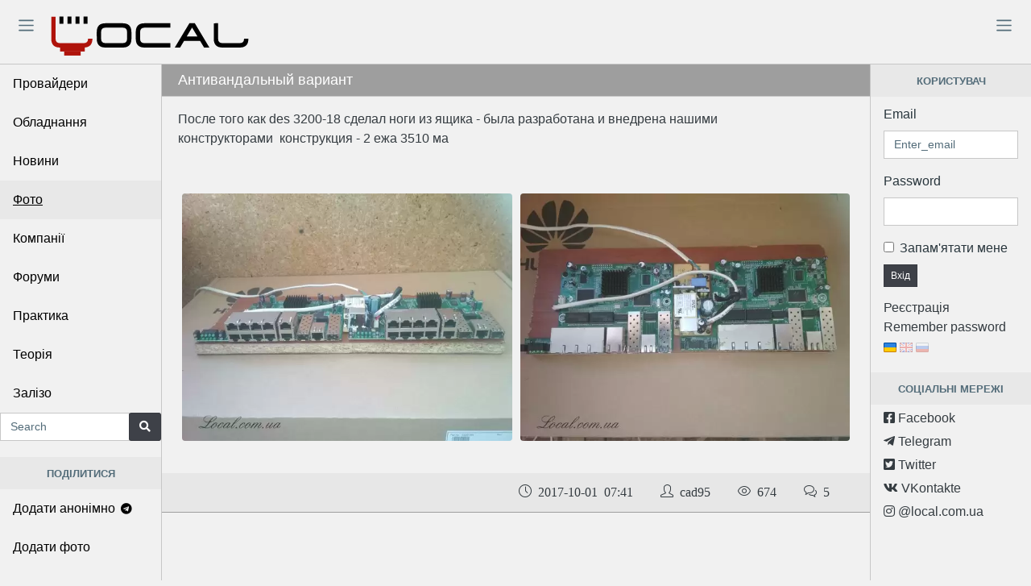

--- FILE ---
content_type: text/html; charset=UTF-8
request_url: https://local.com.ua/photo/1320-%D0%90%D0%BD%D1%82%D0%B8%D0%B2%D0%B0%D0%BD%D0%B4%D0%B0%D0%BB%D1%8C%D0%BD%D1%8B%D0%B9-%D0%B2%D0%B0%D1%80%D0%B8%D0%B0%D0%BD%D1%82
body_size: 5418
content:
<!DOCTYPE html>
<html lang="uk">

<head>
        <!-- Global site tag (gtag.js) - Google Analytics -->
    <script async src="https://www.googletagmanager.com/gtag/js?id=UA-9978288-1"></script>
    <script>
      window.dataLayer = window.dataLayer || [];
      function gtag(){dataLayer.push(arguments);}
      gtag('js', new Date());

      gtag('config', 'UA-9978288-1');
    </script>
        <meta charset="utf-8">
    <meta http-equiv="X-UA-Compatible" content="IE=edge,chrome=1">
    <meta content='width=device-width, initial-scale=1.0, maximum-scale=5.0, user-scalable=yes, shrink-to-fit=no' name='viewport'>
    <meta property="fb:app_id" content="170999892941312">
    
    <title>Антивандальный вариант - Local</title>
    <meta name="author" content="local.com.ua">
    <meta name="description" content="После того как des 3200-18 сделал ноги из ящика - была разработана и внедрена нашими конструкторами конструкция - 2 ежа 3510 ма">
    <meta name="keywords" content="">
        
    <link rel="canonical" href="https://local.com.ua/photo/1320-%d0%90%d0%bd%d1%82%d0%b8%d0%b2%d0%b0%d0%bd%d0%b4%d0%b0%d0%bb%d1%8c%d0%bd%d1%8b%d0%b9-%d0%b2%d0%b0%d1%80%d0%b8%d0%b0%d0%bd%d1%82" />

    <meta itemprop="name" content="Антивандальный вариант - Local">
    <meta itemprop="description" content="После того как des 3200-18 сделал ноги из ящика - была разработана и внедрена нашими конструкторами конструкция - 2 ежа 3510 ма">
    <meta itemprop="image" content="https://local.com.ua//file/photo/2017-10/IMG_20170929_170655.jpg">

    <meta property="og:url" content="https://local.com.ua/photo/1320-%d0%90%d0%bd%d1%82%d0%b8%d0%b2%d0%b0%d0%bd%d0%b4%d0%b0%d0%bb%d1%8c%d0%bd%d1%8b%d0%b9-%d0%b2%d0%b0%d1%80%d0%b8%d0%b0%d0%bd%d1%82">
    <meta property="og:type" content="object">
    <meta property="og:title" content="Антивандальный вариант - Local">
    <meta property="og:image" content="https://local.com.ua//file/photo/2017-10/IMG_20170929_170655.jpg">
    <meta property="og:description" content="После того как des 3200-18 сделал ноги из ящика - была разработана и внедрена нашими конструкторами конструкция - 2 ежа 3510 ма">
    <meta property="og:site_name" content="Local">
    <meta property="og:locale" content="uk-UA">
    <meta property="og:updated_time" content="2017-10-01T04:41:22+00:00">

    <meta name="twitter:card" content="summary">
    <meta name="twitter:site" content="Local">
    <meta name="twitter:url" content="https://local.com.ua/photo/1320-%d0%90%d0%bd%d1%82%d0%b8%d0%b2%d0%b0%d0%bd%d0%b4%d0%b0%d0%bb%d1%8c%d0%bd%d1%8b%d0%b9-%d0%b2%d0%b0%d1%80%d0%b8%d0%b0%d0%bd%d1%82">
    <meta name="twitter:image" content="https://local.com.ua//file/photo/2017-10/IMG_20170929_170655.jpg">
    <meta name="twitter:title" content="Антивандальный вариант - Local">
    <meta name="twitter:description" content="После того как des 3200-18 сделал ноги из ящика - была разработана и внедрена нашими конструкторами конструкция - 2 ежа 3510 ма">

    <meta name="DC.Title" content="Антивандальный вариант - Local">
    <meta name="DC.Identifier" content="https://local.com.ua/photo/1320-%d0%90%d0%bd%d1%82%d0%b8%d0%b2%d0%b0%d0%bd%d0%b4%d0%b0%d0%bb%d1%8c%d0%bd%d1%8b%d0%b9-%d0%b2%d0%b0%d1%80%d0%b8%d0%b0%d0%bd%d1%82">
    <meta name="DC.Coverage" content="Ukraine">
    <meta name="DC.Language" content="uk-UA">
    <meta name="DC.Creator" content="Local">
    <meta name="DC.Rights" content="Local">
    <meta name="DC.Description" content="После того как des 3200-18 сделал ноги из ящика - была разработана и внедрена нашими конструкторами конструкция - 2 ежа 3510 ма">
    <meta name="DC.Publisher" content="Local">
    <meta name="DC.Contributor" content="Local">
    <meta name="DC.Date" content="2017-10-01">
    <meta name="DC.Type" content="">
    <meta name="DC.Format" content="text/html">    
            
    <link rel="apple-touch-icon" sizes="57x57" href="/static/img/fav/apple-icon-57x57.png">
    <link rel="apple-touch-icon" sizes="60x60" href="/static/img/fav/apple-icon-60x60.png">
    <link rel="apple-touch-icon" sizes="72x72" href="/static/img/fav/apple-icon-72x72.png">
    <link rel="apple-touch-icon" sizes="76x76" href="/static/img/fav/apple-icon-76x76.png">
    <link rel="apple-touch-icon" sizes="114x114" href="/static/img/fav/apple-icon-114x114.png">
    <link rel="apple-touch-icon" sizes="120x120" href="/static/img/fav/apple-icon-120x120.png">
    <link rel="apple-touch-icon" sizes="144x144" href="/static/img/fav/apple-icon-144x144.png">
    <link rel="apple-touch-icon" sizes="152x152" href="/static/img/fav/apple-icon-152x152.png">
    <link rel="apple-touch-icon" sizes="180x180" href="/static/img/fav/apple-icon-180x180.png">
    <link rel="icon" type="image/png" sizes="192x192"  href="/static/img/fav/android-icon-192x192.png">
    <link rel="icon" type="image/png" sizes="32x32" href="/static/img/fav/favicon-32x32.png">
    <link rel="icon" type="image/png" sizes="96x96" href="/static/img/fav/favicon-96x96.png">
    <link rel="icon" type="image/png" sizes="16x16" href="/static/img/fav/favicon-16x16.png">
    <link rel="manifest" href="/static/img/fav/manifest.json">
    <meta name="msapplication-TileColor" content="#f1f1f1">
    <meta name="msapplication-TileImage" content="/static/img/fav/ms-icon-144x144.png">
    <meta name="theme-color" content="#f1f1f1">
    <link rel="preconnect" href="https://a.local.com.ua">
    
    <meta name="csrf-token" content="30ca80b98eb4046d9d6227b192395cf5">
    <link rel="shortcut icon" href="/static/img/favicon.png">

    <!-- Main styles for this application -->
        <link href="/static/ext/css/style.min.css?v52" rel="stylesheet">
    <link href="/static/css/style.min.css?v52" rel="stylesheet">
        
    <!-- Icons -->
    <link href="/static/ext/icons/css/icons.min.css?v52" rel="stylesheet">
    
    <!-- BlueImp -->
    <link href="/static/ext/blueimp/css/blueimp-gallery.min.css" rel="stylesheet">
    
    <link href="/static/ext/datetimepicker/jquery.datetimepicker.min.css" rel="stylesheet">
    
    <!-- Global site tag (gtag.js) - Google Analytics -->
    <script src="/static/ext/jquery/dist/jquery.min.js"></script>
    <script src="/static/ext/ckeditor/plugins/codesnippet/lib/highlight/highlight.pack.js?v52" async></script>
    <script src="/static/ext/lazy/lazyload.min.js"></script>
    <script src="/static/js/main.min.js?v52"></script>
    <script>
        
    UF.uid=0;
    UF.U_URI="https://u.local.com.ua";
    UF.A_URI="https://a.local.com.ua";
    UF.LANG_ARRAY=[1,2,3];
    UF.LANG_EN=1;
    UF.LANG_RU=2;
    UF.LANG_UA=3;
    const DEBUG = 0;        
    </script>
</head>

<body class="app">
        <script src="https://apis.google.com/js/platform.js" async defer></script>
            <header>
        <div class="container-fluid header_div" style="">
            <div class="row">
                <div class="col-lg-4 col-md-5 col-sm-12 logolocaldiv">
                    <button class="navbar-toggler sidebar-toggler" id="sidebar-toggler" type="button" aria-label="Toggle"><span class="navbar-toggler-icon"></span></button>
                    <a href="/"><picture>
                        <source srcset="/static/img/logolocal.svg" type="image/svg+xml">
                        <img src="/static/img/logolocal.png" class="locallogo" alt="Local logo">
                    </picture></a>
                    <button class="navbar-toggler aside-menu-toggler d-md-none" style="float:right;" id="aside-menu-toggler1" type="button" aria-label="Toggle"><span class="navbar-toggler-icon"></span></button>
                </div>
                <div class="col-lg-8 col-md-7 col-sm-12" style="padding-top: 5px;">
                    <button class="navbar-toggler aside-menu-toggler float-right" id="aside-menu-toggler2" type="button" aria-label="Toggle"><span class="navbar-toggler-icon"></span></button>
                                    </div>
            </div>
        </div>
    </header>

    
    <!-- Modal -->
    <div class="modal fade" id="mainModal" tabindex="-1" role="dialog" aria-labelledby="mainModalLabel" aria-hidden="true">
        <div class="modal-dialog" role="document">
            <div class="modal-content">
                <div class="modal-header">
                    <h5 class="modal-title" id="mainModalLabel"></h5>
                    <button type="button" class="close" data-dismiss="modal" aria-label="Close">
                        <span aria-hidden="true">&times;</span>
                    </button>
                </div>
                <div class="modal-body"></div>
                <div class="modal-footer">
                    <button type="button" class="btn btn-secondary btn-sm" data-dismiss="modal">Close</button> 
                    <button type="button" class="btn btn-secondary btn-sm dnone" id="mbtn2"></button>
                </div>
                <div id="mainModalResult" class="dnone pad10"></div>
            </div>
        </div>
    </div>
    <!-- Modal -->
    
        
    <div class="app-body">
        <div class="sidebar">
            <nav class="sidebar-nav">
                <ul class="nav">
                    <li class="nav-item">
                        <a href="/providers/%d0%a3%d0%ba%d1%80%d0%b0%d1%97%d0%bd%d0%b0" class="nav-link">Провайдери</a>
                    </li>
                    <li class="nav-item">
                        <a href="/shop/" class="nav-link">Обладнання</a>
                    </li>
                    <li class="nav-item">
                        <a href="/news/archive" class="nav-link">Новини</a>
                    </li>
                    <li class="nav-item">
                        <a href="/photos" class="nav-link nav-link-hover">Фото</a>
                    </li>
                    <li class="nav-item">
                        <a href="/companies/%d0%a3%d0%ba%d1%80%d0%b0%d1%97%d0%bd%d0%b0" class="nav-link">Компанії</a>
                    </li>
                    <li class="nav-item">
                        <a href="/forum" class="nav-link">Форуми</a>
                    </li>
                    <li class="nav-item">
                        <a href="/story/archive/section/2-%d0%bf%d1%80%d0%b0%d0%ba%d1%82%d0%b8%d0%ba%d0%b0" class="nav-link">Практика</a>
                    </li>
                    <li class="nav-item">
                        <a href="/story/archive/section/1-%d1%82%d0%b5%d0%be%d1%80%d1%96%d1%8f" class="nav-link">Теорія</a>
                    </li>
                                        <li class="nav-item">
                        <a href="/ferrum" class="nav-link">Залізо</a>
                    </li>
                                                        </ul>
            </nav>

            <form accept-charset="utf-8" action="/forum/search/" method="post">
                <input type="hidden" name="csrfKey" value="30ca80b98eb4046d9d6227b192395cf5">
                <input type="hidden" name="type" value="all">
                <input type="hidden" name="search_and_or" value="and">
                <input type="hidden" name="search_in" value="all">
                <div class="input-group">
                    <input class="form-control" id="search-input" type="text" name="q" placeholder="Search" autocomplete="Search">
                    <span class="input-group-append">
                        <button class="btn btn-secondary" type="submit"><i class="fa fa-search"></i> </button>
                    </span>
                </div>
            </form>
            
                        
            <div class="callout mtop20 py-2 text-muted text-center bg-light text-uppercase">
                <small><b>Поділитися</b></small>
            </div>
            <ul class="nav1">
                <li class="nav-item">
                    <a href="https://t.me/local_com_ua_bot" class="nav-link">Додати анонімно <i class="fab fa-telegram"></i></a>
                </li>
                <li class="nav-item">
                    <a href="/photo/add" class="nav-link">Додати фото</a>
                </li>
                <li class="nav-item">
                    <a href="/news/add" class="nav-link">Додати новину</a>
                </li>
                <li class="nav-item">
                    <a href="/ferrum/add" class="nav-link">Додати залізо</a>
                </li>
            </ul>
            
                            <br><br><br>
        </div>

        <!-- Main content -->
        <main class="main">
            <div class="card">
    <div class="card-header">
        <span class="card-zag">Антивандальный вариант</span>
    </div>
                <div class="photo-opis">
        После того как des 3200-18 сделал ноги из ящика - была разработана и внедрена нашими конструкторами  конструкция - 2 ежа 3510 ма    </div>     
    <div class="card-body d-block">
        <div class="row text-center">
                            <div class="mtop20 col-lg-6 col-md-6 col-sm-12 padlr5">
                                        <a href="/file/photo/2017-10/IMG_20170929_170655.jpg" data-gallery="#photo-1320" title="IMG_20170929_170655.jpg">
                        <picture>
                                                        <source data-srcset="/file/photo/2017-10/IMG_20170929_170655_thumb.webp" type="image/webp" class="rounded img-short">
                                                        <source data-srcset="/file/photo/2017-10/thumb_IMG_20170929_170655.jpg" type="" class="rounded img-short"> 
                            <img data-src="/file/photo/2017-10/thumb_IMG_20170929_170655.jpg" class="rounded img-short lazy" alt="IMG_20170929_170655.jpg">
                        </picture>
                    </a>
                                    </div>
                
                            <div class="mtop20 col-lg-6 col-md-6 col-sm-12 padlr5">
                                        <a href="/file/photo/2017-10/IMG_20170929_170708.jpg" data-gallery="#photo-1320" title="IMG_20170929_170708.jpg">
                        <picture>
                                                        <source data-srcset="/file/photo/2017-10/IMG_20170929_170708_thumb.webp" type="image/webp" class="rounded img-short">
                                                        <source data-srcset="/file/photo/2017-10/thumb_IMG_20170929_170708.jpg" type="" class="rounded img-short"> 
                            <img data-src="/file/photo/2017-10/thumb_IMG_20170929_170708.jpg" class="rounded img-short lazy" alt="IMG_20170929_170708.jpg">
                        </picture>
                    </a>
                                    </div>
                
                    </div>
                                        <div class="row mtop20 justify-content-end">
                                </div>
        
        
        <div class="row justify-content-end">
                        
                        
                        
                    </div>
        
                
    </div>
    
    <div class="card-footer text-right">
        <i class="icon icon-clock mright30 nobr"> 2017-10-01 07:41</i> 
        <i class="icon icon-user mright30 nobr"> cad95</i> 
        <i class="icon icon-eye mright30 nobr"> 674</i> 
        <i class="icon icon-bubbles mright30 nobr"> 5</i> 
    </div>
</div>

<div class="mtop20 text-center">
    <div class="banner2" id="b2"></div>
    <script>UF.Banner(2);</script>
</div>


<div class="comments-all">
    
    <div class="comment-row mtop20">
        <div class="container">
            <div class="row">
                <div class="col-md-12 col-lg-2 col-xl2 comment-col-avatar text-center">
                    olnet                </div>
                <div class="col-md-12 col-lg-10 col-xl2 comment-date">
                    <small>
                        2017-10-07 15:29:41                                            </small>
                </div>
            </div>
            <div class="row">
                <div class="col-md-12 col-lg-2 col-xl2 comment-col-avatar text-center">
                    <img src="/forum/public/style_images/master/profile/default_large.png" class="avatar" alt="Avatar">
                </div>
                <div class="col-md-12 col-lg-10 col-xl2 comment-text" id="comment-6692">
                    А в чём собственно антивандализм? Вижу только два свитча без корпуса на доске...
                                    </div>
            </div>
            <div class="row">
                <div class="col-12 text-right mtop10">
                                                        </div>
            </div>
            
        </div>
    </div>


    <div class="comment-row mtop20">
        <div class="container">
            <div class="row">
                <div class="col-md-12 col-lg-2 col-xl2 comment-col-avatar text-center">
                    sokol33                </div>
                <div class="col-md-12 col-lg-10 col-xl2 comment-date">
                    <small>
                        2017-10-07 20:54:57                                            </small>
                </div>
            </div>
            <div class="row">
                <div class="col-md-12 col-lg-2 col-xl2 comment-col-avatar text-center">
                    <img src="/forum/uploads/profile/photo-15357.gif" class="avatar" alt="Avatar">
                </div>
                <div class="col-md-12 col-lg-10 col-xl2 comment-text" id="comment-6693">
                    ТС надеется что вор побрезгует этим девайсом  ))
                                    </div>
            </div>
            <div class="row">
                <div class="col-12 text-right mtop10">
                                                        </div>
            </div>
            
        </div>
    </div>


    <div class="comment-row mtop20">
        <div class="container">
            <div class="row">
                <div class="col-md-12 col-lg-2 col-xl2 comment-col-avatar text-center">
                    kvirtu                </div>
                <div class="col-md-12 col-lg-10 col-xl2 comment-date">
                    <small>
                        2017-10-09 17:19:54                                            </small>
                </div>
            </div>
            <div class="row">
                <div class="col-md-12 col-lg-2 col-xl2 comment-col-avatar text-center">
                    <img src="/forum/uploads/monthly_2020_05/8256_900.thumb.jpg.d99887180460d156205539578f875fb6.jpg" class="avatar" alt="Avatar">
                </div>
                <div class="col-md-12 col-lg-10 col-xl2 comment-text" id="comment-6694">
                    тогда надо еще ДСП к ящику супер-клеем)
                                    </div>
            </div>
            <div class="row">
                <div class="col-12 text-right mtop10">
                                                        </div>
            </div>
            
        </div>
    </div>


    <div class="comment-row mtop20">
        <div class="container">
            <div class="row">
                <div class="col-md-12 col-lg-2 col-xl2 comment-col-avatar text-center">
                    nordstream                </div>
                <div class="col-md-12 col-lg-10 col-xl2 comment-date">
                    <small>
                        2017-10-11 20:21:59                                            </small>
                </div>
            </div>
            <div class="row">
                <div class="col-md-12 col-lg-2 col-xl2 comment-col-avatar text-center">
                    <img src="/forum/public/style_images/master/profile/default_large.png" class="avatar" alt="Avatar">
                </div>
                <div class="col-md-12 col-lg-10 col-xl2 comment-text" id="comment-6695">
                    &gt;была разработана и внедрена нашими конструкторами  конструкция<br /><br />
Это ты конечно мощно фразу задвинул!!! Конструкторами!!!!
                                    </div>
            </div>
            <div class="row">
                <div class="col-12 text-right mtop10">
                                                        </div>
            </div>
            
        </div>
    </div>


    <div class="comment-row mtop20">
        <div class="container">
            <div class="row">
                <div class="col-md-12 col-lg-2 col-xl2 comment-col-avatar text-center">
                    Субчик                </div>
                <div class="col-md-12 col-lg-10 col-xl2 comment-date">
                    <small>
                        2017-10-14 12:01:40                                            </small>
                </div>
            </div>
            <div class="row">
                <div class="col-md-12 col-lg-2 col-xl2 comment-col-avatar text-center">
                    <img src="/forum/uploads/profile/photo-11223.gif" class="avatar" alt="Avatar">
                </div>
                <div class="col-md-12 col-lg-10 col-xl2 comment-text" id="comment-6698">
                    у нас сосед, еще и с балончика красит их
                                    </div>
            </div>
            <div class="row">
                <div class="col-12 text-right mtop10">
                                                        </div>
            </div>
            
        </div>
    </div>

    
    <div class="container mtop20">
        <h5>Ви маєте увійти під своїм обліковим записом</h5>
        <div class="row">
            <div class="col-6 form-group">
                <label for="login1_email">Email</label>
                <input type="text" class="form-control" id="login1_email" placeholder="Enter_email">
            </div>
            <div class="col-6 form-group">
                <label for="login1_password">Password</label>
                <input type="password" class="form-control" id="login1_password">
            </div>
        </div>
        <div class="row text-center">
            <div class="col-12">
                <div class="form-group form-actions sm-height">
                    <input type="checkbox" class="form-check-input" id="login1_remember">
                    <label for="login1_remember">Запам'ятати мене</label><br>
                    <button type="submit" class="btn btn-sm btn-secondary" data-action="LoginEnter" data-param="1" id="login1_enter">Вхід</button>
                    <div id="login1_loader">
                        <img src="/static/img/loader0.gif" alt="loading">
                    </div>
                </div>
            </div>
        </div>
        <br>
    </div>
        
</div>        </main>

        <aside class="aside-menu">
            

            <div class="callout py-2 text-muted text-center bg-light text-uppercase">
                <small><b>Користувач</b></small>
            </div>
            <div class="callout callout-danger m-0">
                                <div class="mtop10 form-group">
                    <label for="login_email">Email</label>
                    <input type="text" class="form-control" id="login_email" placeholder="Enter_email">
                </div>
                <div class="mtop10 form-group">
                    <label for="login_password">Password</label>
                    <input type="password" class="form-control" id="login_password">
                </div>
                <div class="mtop10 form-check">
                    <input type="checkbox" class="form-check-input" id="login_remember">
                    <label for="login_remember">Запам'ятати мене</label>
                </div>
                <div class="form-group form-actions sm-height">
                    <button type="submit" class="btn btn-sm btn-secondary" data-action="LoginEnter" data-param="" id="login_enter">Вхід</button>
                    <div id="login_loader">
                        <img src="/static/img/loader0.gif" alt="loading">
                    </div>
                </div>
                <div class="mtop5">
                    <a href="/forum/register">Реєстрація</a><br>
                    <a href="/forum/lostpassword/">Remember password</a><br>
                </div>
                                <a href="?lang=3"><img src="/static/img/lang-ua.png" class="lang-icon-this" alt="Українська"></a> 
                <a href="?lang=1"><img src="/static/img/lang-en.png" class="lang-icon" alt="English"></a> 
                <a href="?lang=2"><img src="/static/img/lang-ru.png" class="lang-icon" alt="Российский"></a> 
            </div>
            
                        
                        <div class="callout mtop20 py-2 text-muted text-center bg-light text-uppercase">
                <small><b>Соціальні мережі</b></small>
            </div>
            
            <div class="callout callout-danger m-0">
                <div class="mtop5">
                    <a href="https://www.facebook.com/localcomua/" target="_blank"><i class="fab fa-facebook-square"></i> Facebook</a>
                </div>
                <div class="mtop5">
                    <a href="https://t.me/localcomua/" target="_blank"><i class="fab fa-telegram-plane"></i> Telegram</a>
                </div>
                <div class="mtop5">
                    <a href="https://twitter.com/LocalUA" target="_blank" title="Twitter"><i class="fab fa-twitter-square"></i> Twitter</a>
                </div>
                <div class="mtop5">
                    <a target="_blank" href="https://vk.com/local_com_ua" title="ВКонтакте"><i class="fab fa-vk"></i> VKontakte</a>
                </div>
                <div class="mtop5">
                    <a href="https://www.instagram.com/local.com.ua/" target="_blank" title="Instagram"><i class="fab fa-instagram"></i> @local.com.ua</a>
                </div>
            </div>
            
                        
                    </aside>
    </div>
    
    <div class="topper dnone" id="topper">
        <i class="icon icon-arrow-up"></i>
    </div>

    
    <iframe class="nulliframe" id="nulliframe" name="nulliframe" src="/blank.html" title="Null"></iframe>
    
    
    <div id="blueimp-gallery" class="blueimp-gallery">
        <div class="slides"></div>
        <h3 class="title"></h3>
        <a class="prev">‹</a>
        <a class="next">›</a>
        <a class="close">×</a>
        <a class="play-pause"></a>
        <ol class="indicator"></ol>
    </div>
    
    <footer class="app-footer">
        <div class="row">
            <div class="col-12 col-md-4">
                <div class="mtop10">
                    <a href="/forum/guidelines/" style="color: #fff;">Правила форуму</a>
                </div>
                <div class="mtop10">
                    <a href="/forum/topic/33285-%D0%BA%D0%B0%D0%BA-%D0%BF%D0%BE%D0%BB%D1%8C%D0%B7%D0%BE%D0%B2%D0%B0%D1%82%D1%8C%D1%81%D1%8F-%D1%80%D0%B0%D0%B7%D0%B4%D0%B5%D0%BB%D0%BE%D0%BC-%D1%82%D0%BE%D1%80%D0%B3%D0%BE%D0%B2%D0%BB%D1%8F/" style="color: #fff;">Правила объявлений торговли на форуме</a>
                </div>
            </div>
            <div class="col-12 col-md-4">
                <div class="mtop10">
                    <a href="/forum/contact/" style="color: #fff;">Feedback</a>
                </div>
            </div>
            <div class="col-12 col-md-4 text-right">
                <div class="mtop10 icons-social">
                    <a href="https://www.facebook.com/localcomua/" target="_blank"><img src="/static/img/soc/icon-facebook.png" alt="Facebook"></a> 
                    <a href="https://www.instagram.com/local.com.ua/" target="_blank"><img src="/static/img/soc/icon-instagram.png" alt="Instagram"></a> 
                    <a href="https://t.me/localcomua" target="_blank"><img src="/static/img/soc/icon-telegram.png" alt="Telegram"></a> 
                    <a href="https://foster-logs.blogspot.com/" target="_blank"><img src="/static/img/soc/icon-google-plus.png" alt="Google+"></a> 
                    <a href="https://vk.com/local_com_ua" target="_blank"><img src="/static/img/soc/icon-vk.png" alt="ВКонтакте"></a> 
                    <a href="https://twitter.com/LocalUA" target="_blank"><img src="/static/img/soc/icon-twitter.png" alt="Twitter"></a> 
                </div>
            </div>
        </div>
        <br>
    </footer>

    <script src="/static/ext/popper.js/dist/umd/popper.min.js"></script>
    <script src="/static/ext/bootstrap-notify/bootstrap-notify.min.js"></script>
    <script src="/static/ext/bootstrap/dist/js/bootstrap.min.js"></script>
    <script src="/static/ext/pace-progress/pace.min.js"></script>
    <script src="/static/ext/blueimp/js/jquery.blueimp-gallery.min.js"></script>
    <script src="/static/ext/blueimp/js/blueimp-gallery.min.js"></script>
        
        <script>
              UF.upload_key="5c088fa7d16c7331e2c995685901a6b9";
    </script>
    <script src="/static/ext/chart.js/dist/Chart.min.js" async></script>
    <script src="/static/ext/js/app.min.js?v52"></script>
</body>
</html>


--- FILE ---
content_type: text/css
request_url: https://local.com.ua/static/css/style.min.css?v52
body_size: 5323
content:
html{line-height:1.15;-webkit-text-size-adjust:100%}body{margin:0}main{display:block}h1{font-size:2em;margin:.67em 0}hr{box-sizing:content-box;height:0;overflow:visible}pre{font-family:monospace,monospace;font-size:1em}a{background-color:transparent}abbr[title]{border-bottom:0;text-decoration:underline;text-decoration:underline dotted}b,strong{font-weight:bolder}code,kbd,samp{font-family:monospace,monospace;font-size:1em}small{font-size:80%}sub,sup{font-size:75%;line-height:0;position:relative;vertical-align:baseline}sub{bottom:-0.25em}sup{top:-0.5em}img{border-style:none}button,input,optgroup,select,textarea{font-family:inherit;font-size:100%;line-height:1.15;margin:0}button,input{overflow:visible}button,select{text-transform:none}button,[type="button"],[type="reset"],[type="submit"]{-webkit-appearance:button}button::-moz-focus-inner,[type="button"]::-moz-focus-inner,[type="reset"]::-moz-focus-inner,[type="submit"]::-moz-focus-inner{border-style:none;padding:0}button:-moz-focusring,[type="button"]:-moz-focusring,[type="reset"]:-moz-focusring,[type="submit"]:-moz-focusring{outline:1px dotted ButtonText}fieldset{padding:.35em .75em .625em}legend{box-sizing:border-box;color:inherit;display:table;max-width:100%;padding:0;white-space:normal}progress{vertical-align:baseline}textarea{overflow:auto}[type="checkbox"],[type="radio"]{box-sizing:border-box;padding:0}[type="number"]::-webkit-inner-spin-button,[type="number"]::-webkit-outer-spin-button{height:auto}[type="search"]{-webkit-appearance:textfield;outline-offset:-2px}[type="search"]::-webkit-search-decoration{-webkit-appearance:none}::-webkit-file-upload-button{-webkit-appearance:button;font:inherit}details{display:block}summary{display:list-item}template{display:none}[hidden]{display:none}.navbar-toggler{background-image:url("data:image/svg+xml;charset=utf8,%3Csvg viewBox='0 0 30 30' xmlns='http://www.w3.org/2000/svg'%3E%3Cpath stroke='%23536c79' stroke-width='2.25' stroke-linecap='round' stroke-miterlimit='10' d='M4 7h22M4 15h22M4 23h22'/%3E%3C/svg%3E");background-repeat:no-repeat;background-position:center center;height:32px;background-size:23px;padding:.25rem}.header_div{border-bottom:1px solid #c7c7c7;padding-bottom:10px}.banner1{width:234px;height:30px;margin:0 auto;padding-top:5px}.banner-img{max-width:100%}.banner2{width:234px;height:30px;margin:0 auto}.banner5{width:120px;height:180px;margin:0 auto}.banner6{width:200px;margin:0 auto}.banner8{width:120px;height:180px;margin:0 auto}.banner9{width:120px;height:180px;margin:0 auto}.banner11{width:234px;height:30px;margin:0 auto}.zag-pad{padding:0 1.25rem 0 1.25rem}.iclick:hover{cursor:hand;cursor:pointer}.story-zag{font-family:inherit;font-weight:500;line-height:1.2;color:inherit;font-size:2.1875rem}.story-text-input{width:100%;height:400px}.card_title_left_icon{border-right:1px solid white;padding-right:5px}.lang-icon-this{opacity:1;filter:alpha(opacity=100);-ms-filter:"alpha(opacity=100)"}.lang-icon{opacity:.3;filter:alpha(opacity=30);-ms-filter:"alpha(opacity=40)"}.lang-icon:hover{opacity:.7;filter:alpha(opacity=70);-ms-filter:"alpha(opacity=70)"}.nolrp{padding-left:0;padding-right:0}.notification_center{position:fixed;left:20%;bottom:5%;z-index:9999;opacity:.8;padding:30px;width:60%;text-align:center;-webkit-box-shadow:1px 1px 1px 1px rgba(0,0,0,0.3);-moz-box-shadow:1px 1px 1px 1px rgba(0,0,0,0.3);box-shadow:1px 1px 1px 1px rgba(0,0,0,0.3)}.shop_search_div{background-color:#f9f9f9;padding-top:10px;height:60px;overflow:hidden}.shop_search_div_{background-color:#f9f9f9;padding-top:10px}.slidelink{color:#353c41}.blacklink{color:#353c41}.blacklink:hover{color:#353c41}.greylink{color:#6b7983}.shop_item_row{background-color:#f7f7f7;height:206px;padding:8px;overflow:hidden}.shop_img_logo{max-width:100%}.shop_img_link{height:190px;line-height:190px;display:flex;align-items:center;justify-content:center;overflow:hidden}.shop_item_descr_col{height:190px}.shop_item_descr_title{height:130px;overflow:hidden}.shop_index_cat1{background-color:rgba(176,221,255,0.2);border:5px solid #f1f1f1;padding:15px 0 5px 0;color:#353c41}.shop_index_cat1:hover{background-color:rgba(176,221,255,0.5);color:#000}.shop_index_cat2{background-color:rgba(255,253,189,0.2);border:5px solid #f1f1f1;padding:15px 0 5px 0;color:#353c41}.shop_index_cat2:hover{background-color:rgba(255,253,189,0.5);color:#000}.shop_index_cat3{background-color:rgba(170,255,164,0.2);border:5px solid #f1f1f1;padding:15px 0 5px 0;color:#353c41}.shop_index_cat3:hover{background-color:rgba(255,253,189,0.5);color:#000}.shop_index_cat4{background-color:rgba(255,175,175,0.2);border:5px solid #f1f1f1;padding:15px 0 5px 0;color:#353c41}.shop_index_cat4:hover{background-color:rgba(255,175,175,0.5);color:#000}.bicardiv{max-width:800px}.bi_magnify_center{position:absolute;bottom:10px;left:49%}.nulliframe{width:0;height:0;border:0 solid #000}.error-tpl{text-align:center;font-size:1.4rem;margin-top:40px}.logoselectmini{width:100px}.input-search-text0{outline:0;display:block;width:100%;padding:.375rem .75rem;font-size:1rem;line-height:1.5;color:#495057;background-color:#fff;background-clip:padding-box;border:1px solid #ced4da;transition:border-color .15s ease-in-out,box-shadow .15s ease-in-out}.input-search-text0:focus{display:block;width:100%;padding:.375rem .75rem;font-size:1rem;line-height:1.5;color:#495057;background-color:#fff;background-clip:padding-box;border:1px solid #ced4da;transition:border-color .15s ease-in-out,box-shadow .15s ease-in-out}.input-search-text1{outline:0;display:block;width:100%;padding:.375rem .75rem;font-size:1rem;line-height:1.5;color:#495057;background-color:#fff;background-clip:padding-box;border-top:1px solid #ced4da;border-right:1px solid #ced4da;border-bottom:0;border-left:1px solid #ced4da;transition:border-color .15s ease-in-out,box-shadow .15s ease-in-out}.input-search-arr{width:100%;outline:0;background-color:#fff;border-top:0;border-left:1px solid #ced4da;border-right:1px solid #ced4da;border-bottom:1px solid #ced4da}.livesearch-item{padding:.375rem .75rem}.livesearch-item:hover{background-color:#e8e8e8}#file_actions{height:40px;line-height:40px;margin-bottom:20px}.file_form{border:1px dotted #c7c7c7}#file_form{background-color:#f9f9f9;border:1px dotted #c7c7c7}.file_form_hover{box-shadow:0 0 0 2px #c7c7c7 inset}#file_form:hover{box-shadow:0 0 0 2px #c7c7c7 inset}#file_form label{height:40px;line-height:40px}#file_form label i{vertical-align:middle}.sid_hidden{text-decoration:line-through;text-decoration-line:line-through;text-decoration-style:initial;text-decoration-color:initial;color:#cc5353}a.comment-quote{text-decoration:underline;color:#000}a.comment-quote:hover{text-decoration:underline;color:#9e9e9e}.comment-date{text-align:center}.comment-col-avatar{min-width:90px;text-align:center}.comment-text{padding-top:1rem}#comment_add{margin-top:5px}.comment-row{border:1px solid #c7c7c7;background-color:#f9f9f9;padding:.5rem}.comment-files{border-top:1px solid #c7c7c7;padding-top:.5rem}.text-description{text-align:justify}.text-highlight{color:#20a8d8}.logo-fleft{float:left;margin:0 20px 20px 0;border:1px solid #c7c7c7}.logo-instory{float:right;margin:0 0 20px 20px;border:1px solid #c7c7c7}.story-descr{padding-bottom:20px;border-bottom:1px solid #c7c7c7;text-align:justify}.news-descr{min-height:220px;padding-bottom:20px;border-bottom:1px solid #c7c7c7;text-align:justify}.news-text{margin-top:20px;text-align:justify}news-text-alone{text-align:justify}.topper:hover{cursor:hand;cursor:pointer;background:rgba(232,232,232,0.8);color:rgba(53,60,65,1)}.mini-span-toggle{float:right}.mini-span-toggle:hover{cursor:pointer;cursor:hand}#photo-tags-i,#photo-tags-i:focus{width:20px;border:0;border-radius:0;padding:0;background:transparent;width:20px;max-width:100%;box-shadow:none;outline:0}#logo-tags-i,#logo-tags-i:focus{width:20px;border:0;border-radius:0;padding:0;background:transparent;width:20px;max-width:100%;box-shadow:none;outline:0}#ferrum-tags-i,#ferrum-tags-i:focus{width:20px;border:0;border-radius:0;padding:0;background:transparent;width:20px;max-width:100%;box-shadow:none;outline:0}.locallogo{width:235px;max-width:100%;margin-top:10px}#sidebar-toggler{float:left;margin-top:15px}#aside-menu-toggler1{margin-top:10px;float:right}#aside-menu-toggler2{margin-top:10px}.envelope-blink{animation:pmblinker steps(1) 500ms infinite alternate}@keyframes pmblinker{50%{color:red}}@media(min-width:576px){.banner1{width:234px;height:30px}.banner2{width:100%;max-width:469px;height:60px}.banner11{width:100%;max-width:469px;height:60px}}@media(max-width:768px){.card-header{text-align:center}.text-description{text-align:justify;margin-top:20px}.topper{position:fixed;bottom:0;left:0;width:50px;height:50px;background:rgba(232,232,232,0.5);text-align:center;z-index:9998;display:-webkit-box;display:-webkit-flex;display:-moz-box;display:-ms-flexbox;display:flex;-webkit-flex-align:center;-ms-flex-align:center;-webkit-align-items:center;align-items:center;justify-content:center;font-size:1.2rem;color:rgba(53,60,65,0.5)}.logo-fleft{float:none;clear:both;display:block;height:auto;max-width:100%;margin:0 auto}.logo-instory{float:none;clear:both;display:block;height:auto;max-width:100%;margin:0 auto;border:0}.news-descr{min-height:0;padding-bottom:20px;text-align:justify}}@media(min-width:768px){.topper{position:fixed;top:0;left:0;width:50px;height:100%;background:rgba(232,232,232,0.5);text-align:center;transform:translateY(0);will-change:transform;z-index:9998;display:-webkit-box;display:-webkit-flex;display:-moz-box;display:-ms-flexbox;display:flex;-webkit-flex-align:center;-ms-flex-align:center;-webkit-align-items:center;align-items:center;justify-content:center;font-size:1.2rem;color:rgba(53,60,65,0.5)}.banner1{width:330px;margin-top:10px;float:right}.banner2{width:100%;max-width:469px;height:60px}.banner11{width:100%;max-width:469px;height:60px}.locallogo{margin-left:10px}}@media(min-width:992px){.locallogo{width:250px;margin-top:20px}.banner1{width:469px;height:60px}.banner2{width:469px;height:60px}.banner11{width:469px;height:60px}.comment-date{text-align:right}.comment-text{padding-top:0;padding-left:5px}}@media(min-width:1200px){.banner1{width:469px;height:60px}.banner2{width:469px;height:60px}.banner11{width:469px;height:60px}}.nobr{white-space:nowrap}.max360{max-width:360px}.pad5{padding:5px}.pad10{padding:10px}.pad15{padding:15px}.pad20{padding:20px}.pad25{padding:25px}.pad30{padding:30px}.mtop5{margin-top:5px}.mtop10{margin-top:10px}.mtop20{margin-top:20px}.mtop30{margin-top:30px}.mtop40{margin-top:40px}.mright5{margin-right:5px}.mright10{margin-right:10px}.mright15{margin-right:15px}.mright20{margin-right:20px}.mright30{margin-right:30px}.mright40{margin-right:40px}.padlr5{padding:0 5px}.mleft5{margin-left:5px}.mleft10{margin-left:10px}.mleft20{margin-left:20px}.mleft30{margin-left:30px}.mleft40{margin-left:40px}@media(min-width:576px){.mleft5-md{margin-left:5px}.mleft10-md{margin-left:10px}.mleft20-md{margin-left:20px}.mleft30-md{margin-left:30px}.mleft40-md{margin-left:40px}}.vhidden{visibility:hidden}.card-body h3 a{color:#353c41}.card-header a{color:#fff}.list-group a{color:#353c41}.last-updates .ictime{white-space:nowrap;max-width:60px}.last-updates{padding:0}.last-updates{padding:.5rem}.card-body.last-updates a{color:#353c41}.card-body.last-updates a:hover{text-decoration:underline}.card-zag{font-size:18px}.card-zag a{color:#fff}.card-footer a:hover{color:#cc5353;text-decoration:underline}.sm-height{height:1.64844rem}.dnone{display:none !important}.vnone{visibility:hidden}#login_loader,#login1_loader,#logout_loader,#comment_loader,#photo_loader{display:none}#comment_loader,#photo_loader{margin-top:5px}.similar_publications a{color:#353c41}.similar_publications a:hover{text-decoration:underline}.tag_plus{color:#353c41}.tag_plus:hover{text-decoration:none;color:#cc5353}.photo-pag{margin:20px 0 0 1.25rem}.img-shorter{max-height:300px;max-width:300px}.video-shorter{max-height:300px;max-width:300px}.img-short{max-height:600px;max-width:100%}.video-short{max-height:600px;max-width:100%}.img-comment-down{padding:0 5px 0 0;max-height:300px;max-width:100%}.video-comment-down{padding:0 5px 0 0;max-height:300px;max-width:100%}.icons-social a{opacity:.3}.icons-social a:hover{opacity:1}.photo-opis{padding:1rem 1.25rem}.comments-all{padding:0 1.25rem 1rem 1.25rem}.comp_arch_descr300{max-height:300px;overflow:hidden}.avatar{width:90px;height:90px;border-radius:45px}.tooltip-quote{background:#2a2a2a;padding-top:4px !important;padding-bottom:4px !important;font-size:12px;color:#fff;position:absolute;padding:0 8px;line-height:20px;z-index:99999}.tooltip-quote a,.tooltip-quote a:hover{color:#fff}.tooltip-quote:after{content:'';display:block;position:absolute;width:0;height:0;border-width:5px;border-style:solid;left:50%;margin-left:-5px;border-color:#2a2a2a transparent transparent transparent;bottom:-10px}#file_actions{margin-top:1rem}div.table{display:table}div.table .file-row{display:table-row}div.table .file-row>div{display:table-cell;vertical-align:top;border-top:1px solid #ddd;padding:8px}div.table .file-row:nth-child(odd){background:#f9f9f9}#total-progress{opacity:0;transition:opacity .3s linear}#previews .file-row.dz-success .progress{opacity:0;transition:opacity .3s linear}#previews .file-row .delete{display:none}#previews .file-row.dz-success .start,#previews .file-row.dz-success .cancel{display:none}#previews .file-row.dz-success .delete{display:block}.file-row .preview img{max-height:80px;max-width:80px}.fb-div{margin:0;padding:0;font:normal normal normal 11px/18px 'Helvetica Neue',Arial,sans-serif;color:#333;-webkit-user-select:none;-ms-user-select:none;-moz-user-select:none;user-select:none;width:80px;display:inline-block;white-space:nowrap;overflow:hidden;text-align:left;margin:0;background:0}.fb-btn{position:relative;height:20px;box-sizing:border-box;padding:5px 8px 5px 6px;background-color:#4267b2;color:#fff;border-radius:3px;font-weight:500;cursor:pointer}.fb-btn i{position:relative;top:2px;display:inline-block;width:14px;height:14px;background:transparent 0 0 no-repeat;background-image:url(/static/img/soc/fb-like.png)}.fb-btn .label{margin-left:3px;white-space:nowrap;color:#fff}.fb-btn:active,.fb-btn:focus,.fb-btn:hover{background-color:#577fbc}.fb-btn:active{box-shadow:inset 0 3px 5px rgba(0,0,0,.1)}.twitter-div{margin:0;padding:0;font:normal normal normal 11px/18px 'Helvetica Neue',Arial,sans-serif;color:#333;-webkit-user-select:none;-ms-user-select:none;-moz-user-select:none;user-select:none;width:80px;display:inline-block;white-space:nowrap;overflow:hidden;text-align:left;margin:0;background:0}.twitter-btn{position:relative;height:20px;box-sizing:border-box;padding:5px 8px 5px 6px;background-color:#1b95e0;color:#fff;border-radius:3px;font-weight:500;cursor:pointer}.twitter-btn i{position:relative;top:2px;display:inline-block;width:14px;height:14px;background:transparent 0 0 no-repeat;background-image:url(data:image/svg+xml,%3Csvg%20xmlns%3D%22http%3A%2F%2Fwww.w3.org%2F2000%2Fsvg%22%20viewBox%3D%220%200%2072%2072%22%3E%3Cpath%20fill%3D%22none%22%20d%3D%22M0%200h72v72H0z%22%2F%3E%3Cpath%20class%3D%22icon%22%20fill%3D%22%23fff%22%20d%3D%22M68.812%2015.14c-2.348%201.04-4.87%201.744-7.52%202.06%202.704-1.62%204.78-4.186%205.757-7.243-2.53%201.5-5.33%202.592-8.314%203.176C56.35%2010.59%2052.948%209%2049.182%209c-7.23%200-13.092%205.86-13.092%2013.093%200%201.026.118%202.02.338%202.98C25.543%2024.527%2015.9%2019.318%209.44%2011.396c-1.125%201.936-1.77%204.184-1.77%206.58%200%204.543%202.312%208.552%205.824%2010.9-2.146-.07-4.165-.658-5.93-1.64-.002.056-.002.11-.002.163%200%206.345%204.513%2011.638%2010.504%2012.84-1.1.298-2.256.457-3.45.457-.845%200-1.666-.078-2.464-.23%201.667%205.2%206.5%208.985%2012.23%209.09-4.482%203.51-10.13%205.605-16.26%205.605-1.055%200-2.096-.06-3.122-.184%205.794%203.717%2012.676%205.882%2020.067%205.882%2024.083%200%2037.25-19.95%2037.25-37.25%200-.565-.013-1.133-.038-1.693%202.558-1.847%204.778-4.15%206.532-6.774z%22%2F%3E%3C%2Fsvg%3E)}.twitter-btn .label{margin-left:3px;white-space:nowrap;color:#fff}.twitter-btn:active,.twitter-btn:focus,.twitter-btn:hover{background-color:#0c7abf}.twitter-btn:active{box-shadow:inset 0 3px 5px rgba(0,0,0,.1)}.opac30{opacity:.3;filter:alpha(opacity=30)}.opac10{opacity:.1;filter:alpha(opacity=10)}.opac01{opacity:.01;filter:alpha(opacity=01)}.comreglistspin{position:absolute;left:49%;top:49%}.comreglist:hover{cursor:hand;cursor:pointer}.cardbordered{box-shadow:0 0 0 1px #c7c7c7 inset}.bleftdash{border-left:1px dashed #c7c7c7}.video-container{position:relative;padding-bottom:56.25%;height:0}.video-container iframe{position:absolute;top:0;left:0;width:100%;height:100%}.tooltip-span{border-bottom:1px dashed}.ua-region-cl:hover{opacity:.5}.cssload-loader{position:relative;left:calc(50% - 31px);width:100px;height:100px;margin:30px 0;-webkit-perspective:780px;perspective:780px}.cssload-inner{position:absolute;width:100%;height:100%;box-sizing:border-box;-o-box-sizing:border-box;-ms-box-sizing:border-box;-webkit-box-sizing:border-box;-moz-box-sizing:border-box;border-radius:50%;-o-border-radius:50%;-ms-border-radius:50%;-webkit-border-radius:50%;-moz-border-radius:50%}.cssload-inner.cssload-one{left:0;top:0;animation:cssload-rotate-one 1.15s linear infinite;-o-animation:cssload-rotate-one 1.15s linear infinite;-ms-animation:cssload-rotate-one 1.15s linear infinite;-webkit-animation:cssload-rotate-one 1.15s linear infinite;-moz-animation:cssload-rotate-one 1.15s linear infinite;border-bottom:3px solid #5c5edc}.cssload-inner.cssload-two{right:0;top:0;animation:cssload-rotate-two 1.15s linear infinite;-o-animation:cssload-rotate-two 1.15s linear infinite;-ms-animation:cssload-rotate-two 1.15s linear infinite;-webkit-animation:cssload-rotate-two 1.15s linear infinite;-moz-animation:cssload-rotate-two 1.15s linear infinite;border-right:3px solid rgba(76,70,101,0.99)}.cssload-inner.cssload-three{right:0;bottom:0;animation:cssload-rotate-three 1.15s linear infinite;-o-animation:cssload-rotate-three 1.15s linear infinite;-ms-animation:cssload-rotate-three 1.15s linear infinite;-webkit-animation:cssload-rotate-three 1.15s linear infinite;-moz-animation:cssload-rotate-three 1.15s linear infinite;border-top:3px solid #e9908a}@keyframes cssload-rotate-one{0%{-webkit-transform:rotateX(35deg) rotateY(-45deg) rotateZ(0);transform:rotateX(35deg) rotateY(-45deg) rotateZ(0)}100%{-webkit-transform:rotateX(35deg) rotateY(-45deg) rotateZ(360deg);transform:rotateX(35deg) rotateY(-45deg) rotateZ(360deg)}}@-webkit-keyframes cssload-rotate-one{0%{-webkit-transform:rotateX(35deg) rotateY(-45deg) rotateZ(0)}100%{-webkit-transform:rotateX(35deg) rotateY(-45deg) rotateZ(360deg)}}@keyframes cssload-rotate-two{0%{-webkit-transform:rotateX(50deg) rotateY(10deg) rotateZ(0);transform:rotateX(50deg) rotateY(10deg) rotateZ(0)}100%{-webkit-transform:rotateX(50deg) rotateY(10deg) rotateZ(360deg);transform:rotateX(50deg) rotateY(10deg) rotateZ(360deg)}}@-webkit-keyframes cssload-rotate-two{0%{-webkit-transform:rotateX(50deg) rotateY(10deg) rotateZ(0)}100%{-webkit-transform:rotateX(50deg) rotateY(10deg) rotateZ(360deg)}}@keyframes cssload-rotate-three{0%{-webkit-transform:rotateX(35deg) rotateY(55deg) rotateZ(0);transform:rotateX(35deg) rotateY(55deg) rotateZ(0)}100%{-webkit-transform:rotateX(35deg) rotateY(55deg) rotateZ(360deg);transform:rotateX(35deg) rotateY(55deg) rotateZ(360deg)}}@-webkit-keyframes cssload-rotate-three{0%{-webkit-transform:rotateX(35deg) rotateY(55deg) rotateZ(0)}100%{-webkit-transform:rotateX(35deg) rotateY(55deg) rotateZ(360deg)}}div.spoiler{padding:5px;line-height:1.6}div.spoiler div.spoiler-title{color:#000;font-size:12px;font-weight:bold;padding:4px 7px;border:1px solid #bbb;border-bottom-color:#999;-moz-border-radius:3px;-webkit-border-radius:3px;border-radius:3px;-moz-box-shadow:0 1px 0 rgba(255,255,255,.5),0 0 2px rgba(255,255,255,.15) inset,0 1px 0 rgba(255,255,255,.15) inset;-webkit-box-shadow:0 1px 0 rgba(255,255,255,.5),0 0 2px rgba(255,255,255,.15) inset,0 1px 0 rgba(255,255,255,.15) inset;box-shadow:0 1px 0 rgba(255,255,255,.5),0 0 2px rgba(255,255,255,.15) inset,0 1px 0 rgba(255,255,255,.15) inset;background:#cfd1cf;background-image:-webkit-gradient(linear,left top,left bottom,from(#f5f5f5),to(#cfd1cf));background-image:-moz-linear-gradient(top,#f5f5f5,#e5e5e5);background-image:-webkit-linear-gradient(top,#f5f5f5,#e5e5e5);background-image:-o-linear-gradient(top,#f5f5f5,#e5e5e5);background-image:-ms-linear-gradient(top,#f5f5f5,#e5e5e5);background-image:linear-gradient(top,#f5f5f5,#e5e5e5);filter:progid:DXImageTransform.Microsoft.gradient(gradientType=0,startColorstr='#f5f5f5',endColorstr='#cfd1cf');cursor:pointer;-moz-user-select:none;-webkit-user-select:none;-ms-user-select:none}div.spoiler div.spoiler-title div.spoiler-toggle{display:inline-block;width:11px;height:11px;line-height:14px;margin-left:4px;margin-right:6px;cursor:pointer;-webkit-user-modify:read-only}div.spoiler div.spoiler-title div.hide-icon{background:url('/static/ext/ckeditor/plugins/spoiler/images/minus.png') no-repeat scroll left center transparent}div.spoiler div.spoiler-title div.show-icon{background:url('/static/ext/ckeditor/plugins/spoiler/images/plus.png') no-repeat scroll left center transparent}div.spoiler div.spoiler-content{font-size:13px;border:1px solid #bbb;border-top:0;-moz-border-radius:3px;-webkit-border-radius:3px;border-radius:3px;background:none repeat scroll 0 0 #f5f5f5;padding:4px 10px}.hljs{display:block;padding:.5em;background:#474949;color:#d1d9e1}.hljs-body,.hljs-collection{color:#d1d9e1}.hljs-comment,.hljs-template_comment,.diff .hljs-header,.hljs-doctype,.lisp .hljs-string,.hljs-javadoc{color:#969896;font-style:italic}.hljs-keyword,.clojure .hljs-attribute,.hljs-winutils,.javascript .hljs-title,.hljs-addition,.css .hljs-tag{color:#c9c}.hljs-number{color:#f99157}.hljs-command,.hljs-string,.hljs-tag .hljs-value,.hljs-phpdoc,.tex .hljs-formula,.hljs-regexp,.hljs-hexcolor{color:#8abeb7}.hljs-title,.hljs-localvars,.hljs-function .hljs-title,.hljs-chunk,.hljs-decorator,.hljs-built_in,.lisp .hljs-title,.hljs-identifier{color:#b5bd68}.hljs-class .hljs-keyword{color:#f2777a}.hljs-variable,.lisp .hljs-body,.smalltalk .hljs-number,.hljs-constant,.hljs-class .hljs-title,.hljs-parent,.haskell .hljs-label,.hljs-id,.lisp .hljs-title,.clojure .hljs-title .hljs-built_in{color:#fc6}.hljs-tag .hljs-title,.hljs-rules .hljs-property,.django .hljs-tag .hljs-keyword,.clojure .hljs-title .hljs-built_in{font-weight:bold}.hljs-attribute,.clojure .hljs-title{color:#81a2be}.hljs-preprocessor,.hljs-pragma,.hljs-pi,.hljs-shebang,.hljs-symbol,.hljs-symbol .hljs-string,.diff .hljs-change,.hljs-special,.hljs-attr_selector,.hljs-important,.hljs-subst,.hljs-cdata{color:#f99157}.hljs-deletion{color:#dc322f}.tex .hljs-formula{background:#eee8d5}